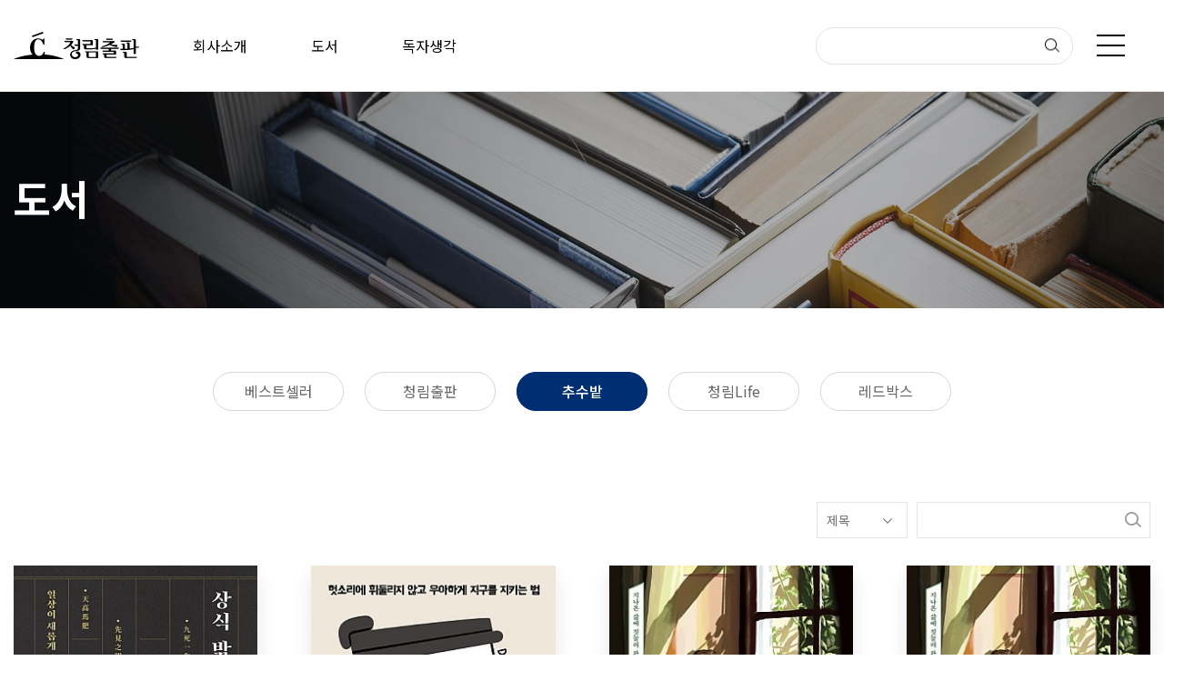

--- FILE ---
content_type: text/html; charset=utf-8
request_url: https://chungrim.com/bbs/board.php?bo_table=m02_01&sca=%EC%B6%94%EC%88%98%EB%B0%AD&page=8&page=4
body_size: 74116
content:
<!doctype html>
<html lang="ko">
<head>
<meta charset="utf-8">
<link rel="shortcut icon" href="http://fs220516.dothome.co.kr/data/apms/seo/favicon_20220705175534.ico" type="image/x-icon" />
<link rel="icon" href="http://fs220516.dothome.co.kr/data/apms/seo/favicon_20220705175534.ico" type="image/x-icon" />
<link rel="apple-touch-icon" href="http://fs220516.dothome.co.kr/data/apms/seo/favicon_20220705175534.ico" />
<meta http-equiv="imagetoolbar" content="no">
<meta http-equiv="X-UA-Compatible" content="IE=Edge">
<meta name="title" content="도서 4 페이지 > 청림출판" />
<meta name="publisher" content="청림출판" />
<meta name="author" content="청림출판" />
<meta name="robots" content="index,follow" />
<meta name="keywords" content="청림출판" />
<meta name="description" content="도서 4 페이지 > 청림출판" />
<meta name="twitter:card" content="summary_large_image" />
<meta property="og:title" content="도서 4 페이지 > 청림출판" />
<meta property="og:site_name" content="청림출판" />
<meta property="og:author" content="청림출판" />
<meta property="og:type" content="" />
<meta property="og:description" content="도서 4 페이지 > 청림출판" />
<meta property="og:url" content="https://chungrim.com/bbs/board.php?bo_table=m02_01&sca=%EC%B6%94%EC%88%98%EB%B0%AD&page=8&page=4" />
<link rel="canonical" href="https://chungrim.com/bbs/board.php?bo_table=m02_01&sca=%EC%B6%94%EC%88%98%EB%B0%AD&page=8&page=4" />
 
<link rel="shortcut icon" href="http://fs220516.dothome.co.kr/data/apms/seo/favicon_20220705175534.ico" />
<title>도서 4 페이지 > 청림출판</title>
<link rel="stylesheet" href="https://chungrim.com/css/default.css?ver=171013">
<link rel="stylesheet" href="https://chungrim.com/css/apms.css?ver=171013">

<link rel="stylesheet" href="https://chungrim.com/thema/Fivesense-basic/assets/bs3/css/bootstrap.min.css" type="text/css" class="thema-mode">
<link rel="stylesheet" href="https://chungrim.com/thema/Fivesense-basic/colorset/Basic-Box/colorset.css" type="text/css" class="thema-colorset">
<link rel="stylesheet" href="https://chungrim.com/css/solution.css" type="text/css" class="thema-colorset">
<link rel="stylesheet" href="https://chungrim.com/css/solution_sub.css" type="text/css" class="thema-colorset">
<link rel="stylesheet" href="https://chungrim.com/css/solution_etc.css" type="text/css" class="thema-colorset">
<link rel="stylesheet" href="https://chungrim.com/css/common.css" type="text/css" class="thema-colorset">
<link rel="stylesheet" href="https://chungrim.com/css/sub.css" type="text/css" class="thema-colorset">
<link rel="stylesheet" href="https://chungrim.com/skin/shop/basic/style.css?ver=171013">
<link rel="stylesheet" href="https://chungrim.com/skin/board/m02_01/style.css" >
<link rel="stylesheet" href="https://chungrim.com/skin/board/m02_01/list/gallery/list.css" >
<link rel="stylesheet" href="https://chungrim.com/thema/Fivesense-basic/widget/miso-sidebar/widget.css" >
<link rel="stylesheet" href="https://chungrim.com/skin/addon/cart-list/widget.css" >
<link rel="stylesheet" href="https://chungrim.com/css/font-awesome/css/font-awesome.min.css?ver=171013">
<link rel="stylesheet" href="https://chungrim.com/css/level/basic.css?ver=171013">
<!--[if lte IE 8]>
<script src="https://chungrim.com/js/html5.js"></script>
<![endif]-->
<script>
// 자바스크립트에서 사용하는 전역변수 선언
var g5_url       = "https://chungrim.com";
var g5_bbs_url   = "https://chungrim.com/bbs";
var g5_shop_url  = "https://chungrim.com/shop";
var g5_is_member = "";
var g5_is_admin  = "";
var g5_is_mobile = "";
var g5_bo_table  = "m02_01";
var g5_sca       = "추수밭";
var g5_pim       = "";
var g5_editor    = "smarteditor2";
var g5_responsive    = "1";
var g5_cookie_domain = "";
var g5_purl = "https://chungrim.com/bbs/board.php?bo_table=m02_01&sca=%EC%B6%94%EC%88%98%EB%B0%AD&page=8&page=4";
</script>
<script src="https://chungrim.com/js/jquery-1.11.3.min.js"></script>
<script src="https://chungrim.com/js/jquery-migrate-1.2.1.min.js"></script>
<script src="https://chungrim.com/lang/korean/lang.js?ver=171013"></script>
<script src="https://chungrim.com/js/common.js?ver=171013"></script>
<script src="https://chungrim.com/js/wrest.js?ver=171013"></script>
<script src="https://chungrim.com/js/apms.js?ver=171013"></script>

<!-- 2021-10-21 노토센스 폰트 수정본 -->
<link href="https://fonts.googleapis.com/css2?family=Noto+Sans+KR:wght@100;300;400;500;700;900&display=swap" rel="stylesheet">
<script src="https://chungrim.com/plugin/apms/js/jquery.mobile.swipe.min.js"></script>
</head>
<body class="responsive is-pc">
<style>
		.at-container {max-width:1200px;}
	.no-responsive .wrapper, .no-responsive .at-container-wide { min-width:1200px; }
	.no-responsive .boxed.wrapper, .no-responsive .at-container { width:1200px; }
	.at-menu .nav-height { height:44px; line-height:44px !important; }
	.pc-menu, .pc-menu .nav-full-back, .pc-menu .nav-full-height { height:44px; }
	.pc-menu .nav-top.nav-float .menu-a, .pc-menu .nav-mega .menu-a { padding:0px 25px; }
	.pc-menu .nav-top.nav-float .sub-1div::before { left: 25px; }
	.pc-menu .nav-full-first, .pc-menu .nav-full-last, .pc-menu .nav-full.on .sub-1div { height: 400px; }
	.pc-menu .nav-full.on, .pc-menu .nav-full.on .at-container { height:444px; }
	.pc-menu .subm-w { width:170px; }
	.pc-menu .nav-content, .pc-menu .nav-cw { width:170px; }
	.pc-menu .nav-content-height { height:400px; }
	.pc-menu .nav-content .sub-content { width:860px; left:170px; }
	@media all and (min-width:1200px) {
		.responsive .boxed.wrapper { max-width:1200px; }
	}
</style>

<div id="fs_topbanner">
</div><!-- #fs_topbanner -->


<script>
$(function() {
    $(".tp_reject").click(function() {
		var id = $(this).attr("data-id");
		var ck_name = "tp_"+id;
		var exp_time = parseInt(24);
		$("#"+ck_name).css("display", "none");
		set_cookie(ck_name, 1, exp_time, g5_cookie_domain);
    });
});
</script>
<div class="at-html">
	<div id="thema_wrapper" class="wrapper  ko">
		<header class="at-header active">
			<!-- Menu -->
			<nav class="at-menu">
				<!-- PC Menu -->
				<div class="pc-menu">
					


	<div class="nav-visible">
		<div class="container_fix">
			<div class="nav-top nav-both nav-slide">
				<div class="header_logo">
					<a href="https://chungrim.com">
						<img src="https://chungrim.com/img/logo.png" alt="청림출판 로고">
					</a>
				</div>
				<ul class="menu-ul">
											
																<li class="menu-li off">
							<a class="menu-a nav-height" href="https://chungrim.com/bbs/page.php?hid=m01_01">
								<span>회사소개</span>
							</a>
															<div class="sub-slide sub-1div grey">
									<ul class="sub-1dul">
																													<li class="sub-1dli off">
											<a href="https://chungrim.com/bbs/page.php?hid=m01_01" class="sub-1da">
																									회사소개				
																							</a>
											
											 
											
										</li>
																													<li class="sub-1dli off">
											<a href="https://chungrim.com/bbs/page.php?hid=m01_02" class="sub-1da">
																									회사연혁				
																							</a>
											
											 
											
										</li>
																													<li class="sub-1dli off">
											<a href="https://chungrim.com/bbs/page.php?hid=m01_03" class="sub-1da">
																									브랜드 소개				
																							</a>
											
											 
											
										</li>
																													<li class="sub-1dli off">
											<a href="https://chungrim.com/bbs/page.php?hid=m01_04" class="sub-1da">
																									오시는 길				
																							</a>
											
											 
											
										</li>
																		</ul>
								</div>
													</li>
											<li class="menu-li on">
							<a class="menu-a nav-height" href="https://chungrim.com/bbs/board.php?bo_table=m02_01">
								<span>도서</span>
							</a>
															<div class="sub-slide sub-1div grey">
									<ul class="sub-1dul">
																													<li class="sub-1dli on">
											<a href="https://chungrim.com/bbs/board.php?bo_table=m02_01" class="sub-1da sub-icon">
																									
																							</a>
											
																							<div class="sub-slide sub-2div menu_sub">
													<ul class="sub-2dul subm-w pull-left">					
																																						
																									
														<li class="sub-2dli off">
															<a href="https://chungrim.com/bbs/board.php?bo_table=m02_01&sca=%EB%B2%A0%EC%8A%A4%ED%8A%B8%EC%85%80%EB%9F%AC" class="sub-2da">
																베스트셀러																															</a>
														</li>
																																						
																									
														<li class="sub-2dli off">
															<a href="https://chungrim.com/bbs/board.php?bo_table=m02_01&sca=%EC%B2%AD%EB%A6%BC%EC%B6%9C%ED%8C%90" class="sub-2da">
																청림출판																															</a>
														</li>
																																						
																									
														<li class="sub-2dli on">
															<a href="https://chungrim.com/bbs/board.php?bo_table=m02_01&sca=%EC%B6%94%EC%88%98%EB%B0%AD" class="sub-2da">
																추수밭																															</a>
														</li>
																																						
																									
														<li class="sub-2dli off">
															<a href="https://chungrim.com/bbs/board.php?bo_table=m02_01&sca=%EC%B2%AD%EB%A6%BCLife" class="sub-2da">
																청림Life																															</a>
														</li>
																																						
																									
														<li class="sub-2dli off">
															<a href="https://chungrim.com/bbs/board.php?bo_table=m02_01&sca=%EB%A0%88%EB%93%9C%EB%B0%95%EC%8A%A4" class="sub-2da">
																레드박스																															</a>
														</li>
																										</ul>
																										<div class="clearfix"></div>
												</div>
											 
											
										</li>
																		</ul>
								</div>
													</li>
											<li class="menu-li off">
							<a class="menu-a nav-height" href="https://chungrim.com/bbs/page.php?hid=m03_01">
								<span>독자생각</span>
							</a>
															<div class="sub-slide sub-1div grey">
									<ul class="sub-1dul">
																													<li class="sub-1dli off">
											<a href="https://chungrim.com/bbs/page.php?hid=m03_01" class="sub-1da">
																									문의하기				
																							</a>
											
											 
											
										</li>
																													<li class="sub-1dli off">
											<a href="https://chungrim.com/bbs/board.php?bo_table=m03_02" class="sub-1da">
																									새소식/공지사항				
																							</a>
											
											 
											
										</li>
																													<li class="sub-1dli off">
											<a href="https://chungrim.com/bbs/board.php?bo_table=m03_03" class="sub-1da">
																									언론에 소개된 책				
																							</a>
											
											 
											
										</li>
																		</ul>
								</div>
													</li>
									
				</ul>
				<div class="header_search_menu">
					<div class="header_search">
						<form name="tsearch" method="get" onsubmit="return tsearch_submit(this);" role="form" class="form">
							<input type="hidden" name="url"	value="https://chungrim.com/bbs/search.php">
							<div class="header_search_input">
								<input type="text" name="stx" class="" value="">
								<button type="submit" class=""><img src="https://chungrim.com/img/header_search.png" alt="검색버튼 이미지"></button>
							</div>
						</form>
					</div>
					<div class="header_menu">
						<a class="all_menu_btn"><img src="https://chungrim.com/img/header_menu.png" alt="메뉴버튼 이미지"></a>
					</div>
				</div>
			</div><!-- .nav-top -->
		</div>	<!-- .nav-container -->
	</div><!-- .nav-visible -->
	<!-- 

<div class="all_menu_wrap">
	<div class="all_menu_head">
		<div class="all_logo">
			<img src="https://chungrim.com/img/logo_allmenu.png" alt="전체메뉴 로고">
		</div>
		<a class="all_close">
					</a>
	</div>
	<div class="all_menu_body">
		<div class="left_menu">
			<ul class="all_ul">
									<li class="all_li off">
						<a class="all_a" href="https://chungrim.com/bbs/page.php?hid=m01_01">
								회사소개						</a>
													<div class="all_sub_div">
								<ul class="all_sub_ul">
																	<li class="all_sub_li off">
										<a href="https://chungrim.com/bbs/page.php?hid=m01_01" class="all_sub_a ">
																							회사소개																					</a>

											
									</li>
																	<li class="all_sub_li off">
										<a href="https://chungrim.com/bbs/page.php?hid=m01_02" class="all_sub_a ">
																							회사연혁																					</a>

											
									</li>
																	<li class="all_sub_li off">
										<a href="https://chungrim.com/bbs/page.php?hid=m01_03" class="all_sub_a ">
																							브랜드 소개																					</a>

											
									</li>
																	<li class="all_sub_li off">
										<a href="https://chungrim.com/bbs/page.php?hid=m01_04" class="all_sub_a ">
																							오시는 길																					</a>

											
									</li>
																</ul>
							</div>
											</li>
									<li class="all_li on">
						<a class="all_a" href="https://chungrim.com/bbs/board.php?bo_table=m02_01">
								도서						</a>
													<div class="all_sub_div">
								<ul class="all_sub_ul">
																	<li class="all_sub_li on">
										<a href="https://chungrim.com/bbs/board.php?bo_table=m02_01" class="all_sub_a sub-icon sub-cate">
											
																					</a>

																							<div class="sub-slide sub-2div all_menu_sub">
													<ul class="sub-2dul subm-w pull-left">
																											
														
														<li class="sub-2dli off">
															<a href="https://chungrim.com/bbs/board.php?bo_table=m02_01&sca=%EB%B2%A0%EC%8A%A4%ED%8A%B8%EC%85%80%EB%9F%AC" class="sub-2da">
																베스트셀러																															</a>
														</li>
																											
														
														<li class="sub-2dli off">
															<a href="https://chungrim.com/bbs/board.php?bo_table=m02_01&sca=%EC%B2%AD%EB%A6%BC%EC%B6%9C%ED%8C%90" class="sub-2da">
																청림출판																															</a>
														</li>
																											
														
														<li class="sub-2dli on">
															<a href="https://chungrim.com/bbs/board.php?bo_table=m02_01&sca=%EC%B6%94%EC%88%98%EB%B0%AD" class="sub-2da">
																추수밭																															</a>
														</li>
																											
														
														<li class="sub-2dli off">
															<a href="https://chungrim.com/bbs/board.php?bo_table=m02_01&sca=%EC%B2%AD%EB%A6%BCLife" class="sub-2da">
																청림Life																															</a>
														</li>
																											
														
														<li class="sub-2dli off">
															<a href="https://chungrim.com/bbs/board.php?bo_table=m02_01&sca=%EB%A0%88%EB%93%9C%EB%B0%95%EC%8A%A4" class="sub-2da">
																레드박스																															</a>
														</li>
																										</ul>
																										<div class="clearfix"></div>
												</div>
											
									</li>
																</ul>
							</div>
											</li>
									<li class="all_li off">
						<a class="all_a" href="https://chungrim.com/bbs/page.php?hid=m03_01">
								독자생각						</a>
													<div class="all_sub_div">
								<ul class="all_sub_ul">
																	<li class="all_sub_li off">
										<a href="https://chungrim.com/bbs/page.php?hid=m03_01" class="all_sub_a ">
																							문의하기																					</a>

											
									</li>
																	<li class="all_sub_li off">
										<a href="https://chungrim.com/bbs/board.php?bo_table=m03_02" class="all_sub_a ">
																							새소식/공지사항																					</a>

											
									</li>
																	<li class="all_sub_li off">
										<a href="https://chungrim.com/bbs/board.php?bo_table=m03_03" class="all_sub_a ">
																							언론에 소개된 책																					</a>

											
									</li>
																</ul>
							</div>
											</li>
							</ul>
		</div>
		<div class="right_info">
			<div class="top_content">
				<h5>CONTACT</h5>
				<div class="text">
					<div class="textcommon text01">
						<div class="left_text">주소</div>
						<div class="right_text">서울시 성동구 아차산로 17길 49, 1010호(생각공장 데시앙플렉스)</div>
					</div>
					<div class="textcommon text02">
						<div class="left_text">TEL</div>
						<div class="right_text">02-546-4341</div>
					</div>
				</div>
			</div>
			<div class="bot_content">
				<h5>SNS</h5>
				<ul>
					<li><a href="https://blog.naver.com/chungrimpub" target="_blank"><img src="https://chungrim.com/img/allmenu_sns01.png" alt="블로그 아이콘"></a></li>
					<li><a href="https://post.naver.com/my.naver?memberNo=1464463" target="_blank"><img src="https://chungrim.com/img/allmenu_sns02.png" alt="네이버 포스트 아이콘"></a></li>
					<li><a href="https://www.instagram.com/chungrimbooks/" target="_blank"><img src="https://chungrim.com/img/allmenu_sns03.png" alt="인스타그램 아이콘"></a></li>
					<li><a href="https://www.facebook.com/chungrimpub" target="_blank"><img src="https://chungrim.com/img/allmenu_sns04.png" alt="페이스북 아이콘"></a></li>
				</ul>
			</div>
		</div>
	</div>
</div> -->
	
					<div class="clearfix"></div>
					<div class="nav-back"></div>
				</div><!-- .pc-menu -->
			</nav><!-- .at-menu -->

			<div class="m_header display_mobile not_index hidden-md hidden-lg">
								<div class="container_fix">
					<div class="search_box">
						<button type="submit" class="m_search_drop">
							<span></span>
						</button>
					</div>
					<a href="https://chungrim.com" class="center_logo" rel="nosublink">
						<img src="https://chungrim.com/img/m-header-logo.png" alt="로고" />
					</a>
										<a class="right_menu" href="javascript:;" rel="nosublink">
						<span></span>
					</a>
				</div>
			</div>
		</header>

		<div class="at-wrapper">
			<!-- Menu -->
			<nav class="at-menu">
				<!-- PC Menu -->
								<!-- Mobile Menu -->
							</nav><!-- .at-menu -->

			<div class="clearfix"></div>
										
<!-- 상단 탑배너 이미지 -->
<div class="top_banner">
	<!-- 회사소개 -->
				<div class="container_wide ">
				<div class="container_img">
					<img class="hidden-xs hidden-sm" src="https://chungrim.com/img/m02_banner.jpg" alt="탑배너 이미지">
					<img class="hidden-md hidden-lg" src="https://chungrim.com/img/mm02_banner.jpg" alt="탑배너 이미지">
				</div>
				<div class="top_banner_text container_fix2">
					<h1>도서</h1>
									</div>
			</div>
	<!-- 독자생각 -->
	</div>

<!-- 소메뉴 -->
	<div class="sub_menu_box"  hidden>
		<div class="container_fix">
			<div class="hidden-xs hidden-sm">
				<ul class="cate_ul">
											<li class="cate_li on">
							<a href="https://chungrim.com/bbs/board.php?bo_table=m02_01" class="sub-1da ellipsis  sub-icon">
								도서							</a>
						</li>
														</ul>
			</div>

			<div class="m_sub_menu hidden-md hidden-lg">
				<div class="dropdown">
					<a id="categoryLabel" data-target="#" href="#" data-toggle="dropdown" aria-haspopup="true" aria-expanded="false" class="btn btn-block btn_drop">
						<?php echo $page_name;?>						도서						<span></span>
					</a>
					<ul class="dropdown-menu" role="menu" aria-labelledby="categoryLabel">
											<li class="dropdown_li on">
							<a href="https://chungrim.com/bbs/board.php?bo_table=m02_01" class="sub-1da sub-icon">
								도서							</a>
						</li>
										</ul>
				</div>
			</div>
		</div>
	</div>

<!-- 서브 텍스트 -->
<div class="sub_text  ">
	<div class="container_fix">
		<h1>
			
					</h1>

			</div>

	<div class="container_fix">
			</div>
</div>
						
<style>
   .wing-wrap { position:relative; overflow:visible !important;}
   /* .wing-wrap img { display:block; width:100%; margin-bottom:15px;} */
   .wing-left { position:absolute; width:160px; left:-170px; top:0px; }

   .boxed .wing-left { left:-180px; }
   .boxed .wing-right { right:-180px; }
   .h6{color:#0055a5; font-weight:bold; font-size:13px;}
</style>

<!-- 오늘 본 상품 시작 { -->
<div class="container_fix wing-wrap hidden">
	<div class="wing-left hidden">
		<a href="#배너이동주소">
			<img src="https://chungrim.com/thema/Fivesense-basic/assets/img/banner-sero.jpg">
		</a>
	</div>
	<div class="wing-right visible-lg fix_wing_box" style="z-index:5;">
		<aside id="stv" >
			<div id="stv_list" style="text-align:center;">
				<h5 class="wing_title">최근 본 상품</h5>
				
					<p class="li_empty">없음</p>

									<a class="cart_icon" href="https://chungrim.com/shop/cart.php">
					<img src="https://chungrim.com/img/cart_icon.png" alt="" />
					<span>장바구니</span>
				</a>
			</div>
		</aside>
		<a class="topbtn">TOP</a>
	</div>
</div>
<!-- } 오늘 본 상품 끝 -->


			<div class="at-body">
									<div class="container_fix">
											<div class="">
									


<div class="category_modify hidden-xs hidden-sm m02_01">
	<ul class="category_modify_ul">
		<!-- <li>
			<a href="./board.php?bo_table=m02_01">
				전체			</a>
		</li> -->
					<!-- 베스트셀러 및 신간 카테고리만 색상 다름 = specific -->
			<li								>
				<a href="./board.php?bo_table=m02_01&amp;sca=%EB%B2%A0%EC%8A%A4%ED%8A%B8%EC%85%80%EB%9F%AC">
					베스트셀러				</a>
			</li>
					<!-- 베스트셀러 및 신간 카테고리만 색상 다름 = specific -->
			<li								>
				<a href="./board.php?bo_table=m02_01&amp;sca=%EC%B2%AD%EB%A6%BC%EC%B6%9C%ED%8C%90">
					청림출판				</a>
			</li>
					<!-- 베스트셀러 및 신간 카테고리만 색상 다름 = specific -->
			<li class="active"								>
				<a href="./board.php?bo_table=m02_01&amp;sca=%EC%B6%94%EC%88%98%EB%B0%AD">
					추수밭				</a>
			</li>
					<!-- 베스트셀러 및 신간 카테고리만 색상 다름 = specific -->
			<li								>
				<a href="./board.php?bo_table=m02_01&amp;sca=%EC%B2%AD%EB%A6%BCLife">
					청림Life				</a>
			</li>
					<!-- 베스트셀러 및 신간 카테고리만 색상 다름 = specific -->
			<li								>
				<a href="./board.php?bo_table=m02_01&amp;sca=%EB%A0%88%EB%93%9C%EB%B0%95%EC%8A%A4">
					레드박스				</a>
			</li>
			</ul>
</div>



<aside class="list-category m02_01 hidden-md hidden-lg">
	<div class="tabs div-tab trans-top hidden-xs">
		<ul class="nav nav-tabs">
			<li>
				<a href="./board.php?bo_table=m02_01">
					전체				</a>
			</li>
							<li>
					<a href="./board.php?bo_table=m02_01&amp;sca=%EB%B2%A0%EC%8A%A4%ED%8A%B8%EC%85%80%EB%9F%AC">
						베스트셀러					</a>
				</li>
							<li>
					<a href="./board.php?bo_table=m02_01&amp;sca=%EC%B2%AD%EB%A6%BC%EC%B6%9C%ED%8C%90">
						청림출판					</a>
				</li>
							<li class="active">
					<a href="./board.php?bo_table=m02_01&amp;sca=%EC%B6%94%EC%88%98%EB%B0%AD">
						추수밭(137)					</a>
				</li>
							<li>
					<a href="./board.php?bo_table=m02_01&amp;sca=%EC%B2%AD%EB%A6%BCLife">
						청림Life					</a>
				</li>
							<li>
					<a href="./board.php?bo_table=m02_01&amp;sca=%EB%A0%88%EB%93%9C%EB%B0%95%EC%8A%A4">
						레드박스					</a>
				</li>
					</ul>
	</div>
	<div class="dropdown visible-xs">
		<a id="categoryLabel" data-target="#" href="#" data-toggle="dropdown" aria-haspopup="true" aria-expanded="false" class="btn btn-block btn-color">
			추수밭		</a>
		<ul class="dropdown-menu" role="menu" aria-labelledby="categoryLabel">
										<li>
					<a href="./board.php?bo_table=m02_01&amp;sca=%EB%B2%A0%EC%8A%A4%ED%8A%B8%EC%85%80%EB%9F%AC">베스트셀러</a>
				</li>
							<li>
					<a href="./board.php?bo_table=m02_01&amp;sca=%EC%B2%AD%EB%A6%BC%EC%B6%9C%ED%8C%90">청림출판</a>
				</li>
							<li class="selected">
					<a href="./board.php?bo_table=m02_01&amp;sca=%EC%B6%94%EC%88%98%EB%B0%AD">추수밭</a>
				</li>
							<li>
					<a href="./board.php?bo_table=m02_01&amp;sca=%EC%B2%AD%EB%A6%BCLife">청림Life</a>
				</li>
							<li>
					<a href="./board.php?bo_table=m02_01&amp;sca=%EB%A0%88%EB%93%9C%EB%B0%95%EC%8A%A4">레드박스</a>
				</li>
					</ul>
	</div>
</aside>

<section class="board-list board_style notice_style m02_01 subcommon">
			<div class="list-tsearch">
			<form name="fhsearch" method="get" role="form" class="form">
				<input type="hidden" name="bo_table" value="m02_01">
				<input type="hidden" name="sca" value="추수밭">
				<div class="row row-15">
					<div class="m02_01_left m_left_common">
						<div class="form-group">
							<label for="sfl" class="sound_only">검색조건</label>
							<select name="sfl" id="sfl" class="form-control input-sm">
								<option value="wr_subject">제목</option>
								<option value="wr_content">내용</option>
								<option value="wr_subject||wr_content">제목+내용</option>
															</select>
						</div>
					</div>
					<div class="m02_01_right m_right_common">
						<div class="form-group">
							<label for="stx" class="sound_only">검색어</label>
							<input type="text" name="stx" value="" id="stx" class="form-control input-sm" maxlength="20" placeholder="">
							<button type="submit" class="btn btn-color btn-sm btn-block">
								<img class="hidden-xs hidden-sm" src="https://chungrim.com/img/sub_search.png" alt="검색">
								<span class="hidden-md hidden-lg"></span>
							</button>
						</div>
					</div>
									</div>
			</form>
		</div>
	
	<div class="list-wrap">
		<form name="fboardlist" id="fboardlist" action="https://chungrim.com/bbs/board_list_update.php" onsubmit="return fboardlist_submit(this);" method="post" role="form" class="form">
			<input type="hidden" name="bo_table" value="m02_01">
			<input type="hidden" name="sfl" value="">
			<input type="hidden" name="stx" value="">
			<input type="hidden" name="spt" value="-725">
			<input type="hidden" name="sca" value="추수밭">
			<input type="hidden" name="sst" value="wr_num, wr_reply">
			<input type="hidden" name="sod" value="">
			<input type="hidden" name="page" value="4">
			<input type="hidden" name="sw" value="">
			<style>
	.gallery_container .list-wrap { margin-right:-59px; margin-bottom:-50px; }
	.gallery_container .list-row { float:left; width:33.3%; }
	.gallery_container .list-item { margin-right:59px; margin-bottom:50px; }
	.gallery_container.list-container { overflow:hidden; margin-right:-59px; margin-bottom:15px; }

			@media (max-width:1199px) { 
			.responsive .gallery_container .list-wrap { margin-right:-59px; margin-bottom:-50px; }
			.responsive .gallery_container .list-row { width:33.33%; } 
			.responsive .gallery_container .list-item { margin-right:59px; margin-bottom:50px; }
		}
		@media (max-width:991px) { 
			.responsive .gallery_container .list-wrap { margin-right:-59px; margin-bottom:-50px; }
			.responsive .gallery_container .list-row { width:50%; } 
			.responsive .gallery_container .list-item { margin-right:59px; margin-bottom:50px; }
		}
		@media (max-width:767px) { 
			.responsive .gallery_container .list-wrap { margin-right:-59px; margin-bottom:-50px; }
			.responsive .gallery_container .list-row { width:50%; } 
			.responsive .gallery_container .list-item { margin-right:59px; margin-bottom:50px; }
		}
		@media (max-width:480px) { 
			.responsive .gallery_container .list-wrap { margin-right:-59px; margin-bottom:-50px; }
			.responsive .gallery_container .list-row { width:50%; } 
			.responsive .gallery_container .list-item { margin-right:59px; margin-bottom:50px; }
		}
	
	</style>


<div class="list-container gallery_container m02_01">
		
	<div class="list-row">
		<div class="list-item">
							<div class="imgframe">
					<div class="img-wrap" style="padding-bottom:145.82%;">
						<div class="img-item">
																																				<a href="https://chungrim.com/bbs/board.php?bo_table=m02_01&amp;wr_id=649&amp;sca=%EC%B6%94%EC%88%98%EB%B0%AD&amp;page=4">
															<img src="https://chungrim.com/data/file/m02_01/thumb-31421477_xRMI5CP9_d85220c6dffd168f2c0fe1f17c90d8615fed4260_275x401.jpg" alt="-book">

								<div class="book_bg" onclick="location.href='https://chungrim.com/bbs/board.php?bo_table=m02_01&amp;wr_id=649&amp;sca=%EC%B6%94%EC%88%98%EB%B0%AD&amp;page=4'">
									<p>more <span></span></p>
								</div>
							</a>
						</div>
					</div>
									</div>
									<div class="fix_gallery_content">
				<h5 class="gallery_title">상식 밖의 고사성어</h5>	
				<p class="gallery_p">채미현</p>
			</div>
			<h2 class="hidden">
				<a href="https://chungrim.com/bbs/board.php?bo_table=m02_01&amp;wr_id=649&amp;sca=%EC%B6%94%EC%88%98%EB%B0%AD&amp;page=4">
											상식 밖의 고사성어									</a>
			</h2>
			<div class="hidden list-details text-muted">
				<span class="pull-left">
					<span class="sv_member">최고관리자</span>				</span>
				<span class="pull-right">
					<i class="fa fa-comment"></i>
					0					&nbsp;&nbsp;
					<i class="fa fa-eye"></i>
					7,184									</span>
				<div class="clearfix"></div>
			</div>
		</div>
	</div>
	
	<div class="list-row">
		<div class="list-item">
							<div class="imgframe">
					<div class="img-wrap" style="padding-bottom:145.82%;">
						<div class="img-item">
																																				<a href="https://chungrim.com/bbs/board.php?bo_table=m02_01&amp;wr_id=646&amp;sca=%EC%B6%94%EC%88%98%EB%B0%AD&amp;page=4">
															<img src="https://chungrim.com/data/file/m02_01/thumb-31421477_DgPVa6h0_eb44c17727ac8bc6b17dbb0803807af5c9a78d55_275x401.jpg" alt="-book">

								<div class="book_bg" onclick="location.href='https://chungrim.com/bbs/board.php?bo_table=m02_01&amp;wr_id=646&amp;sca=%EC%B6%94%EC%88%98%EB%B0%AD&amp;page=4'">
									<p>more <span></span></p>
								</div>
							</a>
						</div>
					</div>
									</div>
									<div class="fix_gallery_content">
				<h5 class="gallery_title">텀블러로 지구를 구한다는 농담</h5>	
				<p class="gallery_p">알렉산더 폰 쇤부르크</p>
			</div>
			<h2 class="hidden">
				<a href="https://chungrim.com/bbs/board.php?bo_table=m02_01&amp;wr_id=646&amp;sca=%EC%B6%94%EC%88%98%EB%B0%AD&amp;page=4">
											텀블러로 지구를 구한다는 농담									</a>
			</h2>
			<div class="hidden list-details text-muted">
				<span class="pull-left">
					<span class="sv_member">최고관리자</span>				</span>
				<span class="pull-right">
					<i class="fa fa-comment"></i>
					0					&nbsp;&nbsp;
					<i class="fa fa-eye"></i>
					7,155									</span>
				<div class="clearfix"></div>
			</div>
		</div>
	</div>
	
	<div class="list-row">
		<div class="list-item">
							<div class="imgframe">
					<div class="img-wrap" style="padding-bottom:145.82%;">
						<div class="img-item">
																																				<a href="https://chungrim.com/bbs/board.php?bo_table=m02_01&amp;wr_id=643&amp;sca=%EC%B6%94%EC%88%98%EB%B0%AD&amp;page=4">
															<img src="https://chungrim.com/data/file/m02_01/thumb-31421477_Y4oiWmnE_fbb6742aa2b1cdce3af606ee8750d37390a47cc7_275x401.jpg" alt="-book">

								<div class="book_bg" onclick="location.href='https://chungrim.com/bbs/board.php?bo_table=m02_01&amp;wr_id=643&amp;sca=%EC%B6%94%EC%88%98%EB%B0%AD&amp;page=4'">
									<p>more <span></span></p>
								</div>
							</a>
						</div>
					</div>
									</div>
									<div class="fix_gallery_content">
				<h5 class="gallery_title">오늘부터 나를 위해 울기로 했다</h5>	
				<p class="gallery_p">박성만</p>
			</div>
			<h2 class="hidden">
				<a href="https://chungrim.com/bbs/board.php?bo_table=m02_01&amp;wr_id=643&amp;sca=%EC%B6%94%EC%88%98%EB%B0%AD&amp;page=4">
											오늘부터 나를 위해 울기로 했다									</a>
			</h2>
			<div class="hidden list-details text-muted">
				<span class="pull-left">
					<span class="sv_member">최고관리자</span>				</span>
				<span class="pull-right">
					<i class="fa fa-comment"></i>
					0					&nbsp;&nbsp;
					<i class="fa fa-eye"></i>
					7,423									</span>
				<div class="clearfix"></div>
			</div>
		</div>
	</div>
	
	<div class="list-row">
		<div class="list-item">
							<div class="imgframe">
					<div class="img-wrap" style="padding-bottom:145.82%;">
						<div class="img-item">
																																				<a href="https://chungrim.com/bbs/board.php?bo_table=m02_01&amp;wr_id=642&amp;sca=%EC%B6%94%EC%88%98%EB%B0%AD&amp;page=4">
															<img src="https://chungrim.com/data/file/m02_01/thumb-31421477_LbelpxG9_e79295a015a496eff2ec3216ba791b0524df4ba6_275x401.jpg" alt="-book">

								<div class="book_bg" onclick="location.href='https://chungrim.com/bbs/board.php?bo_table=m02_01&amp;wr_id=642&amp;sca=%EC%B6%94%EC%88%98%EB%B0%AD&amp;page=4'">
									<p>more <span></span></p>
								</div>
							</a>
						</div>
					</div>
									</div>
									<div class="fix_gallery_content">
				<h5 class="gallery_title">오늘부터 나를 위해 울기로 했다</h5>	
				<p class="gallery_p">박성만</p>
			</div>
			<h2 class="hidden">
				<a href="https://chungrim.com/bbs/board.php?bo_table=m02_01&amp;wr_id=642&amp;sca=%EC%B6%94%EC%88%98%EB%B0%AD&amp;page=4">
											오늘부터 나를 위해 울기로 했다									</a>
			</h2>
			<div class="hidden list-details text-muted">
				<span class="pull-left">
					<span class="sv_member">최고관리자</span>				</span>
				<span class="pull-right">
					<i class="fa fa-comment"></i>
					0					&nbsp;&nbsp;
					<i class="fa fa-eye"></i>
					7,144									</span>
				<div class="clearfix"></div>
			</div>
		</div>
	</div>
	
	<div class="list-row">
		<div class="list-item">
							<div class="imgframe">
					<div class="img-wrap" style="padding-bottom:145.82%;">
						<div class="img-item">
																																				<a href="https://chungrim.com/bbs/board.php?bo_table=m02_01&amp;wr_id=641&amp;sca=%EC%B6%94%EC%88%98%EB%B0%AD&amp;page=4">
															<img src="https://chungrim.com/data/file/m02_01/thumb-31421477_o3QBApmE_5c3ab3369d42228114c2c169eeb8bde59ccdfba3_275x401.jpg" alt="-book">

								<div class="book_bg" onclick="location.href='https://chungrim.com/bbs/board.php?bo_table=m02_01&amp;wr_id=641&amp;sca=%EC%B6%94%EC%88%98%EB%B0%AD&amp;page=4'">
									<p>more <span></span></p>
								</div>
							</a>
						</div>
					</div>
									</div>
									<div class="fix_gallery_content">
				<h5 class="gallery_title">1%를 보는 눈</h5>	
				<p class="gallery_p">크리스 존스</p>
			</div>
			<h2 class="hidden">
				<a href="https://chungrim.com/bbs/board.php?bo_table=m02_01&amp;wr_id=641&amp;sca=%EC%B6%94%EC%88%98%EB%B0%AD&amp;page=4">
											1%를 보는 눈									</a>
			</h2>
			<div class="hidden list-details text-muted">
				<span class="pull-left">
					<span class="sv_member">최고관리자</span>				</span>
				<span class="pull-right">
					<i class="fa fa-comment"></i>
					0					&nbsp;&nbsp;
					<i class="fa fa-eye"></i>
					7,365									</span>
				<div class="clearfix"></div>
			</div>
		</div>
	</div>
	
	<div class="list-row">
		<div class="list-item">
							<div class="imgframe">
					<div class="img-wrap" style="padding-bottom:145.82%;">
						<div class="img-item">
																																				<a href="https://chungrim.com/bbs/board.php?bo_table=m02_01&amp;wr_id=633&amp;sca=%EC%B6%94%EC%88%98%EB%B0%AD&amp;page=4">
															<img src="https://chungrim.com/data/file/m02_01/thumb-31421477_nYA0XCTo_821b6f2e8b6ad7c97ac97a1d6de9cfdf016aee07_275x401.jpg" alt="-book">

								<div class="book_bg" onclick="location.href='https://chungrim.com/bbs/board.php?bo_table=m02_01&amp;wr_id=633&amp;sca=%EC%B6%94%EC%88%98%EB%B0%AD&amp;page=4'">
									<p>more <span></span></p>
								</div>
							</a>
						</div>
					</div>
									</div>
									<div class="fix_gallery_content">
				<h5 class="gallery_title">나의 내일은 긍정으로 시작한다</h5>	
				<p class="gallery_p">야나 카프리, 차란 디아즈</p>
			</div>
			<h2 class="hidden">
				<a href="https://chungrim.com/bbs/board.php?bo_table=m02_01&amp;wr_id=633&amp;sca=%EC%B6%94%EC%88%98%EB%B0%AD&amp;page=4">
											나의 내일은 긍정으로 시작한다									</a>
			</h2>
			<div class="hidden list-details text-muted">
				<span class="pull-left">
					<span class="sv_member">최고관리자</span>				</span>
				<span class="pull-right">
					<i class="fa fa-comment"></i>
					0					&nbsp;&nbsp;
					<i class="fa fa-eye"></i>
					7,449									</span>
				<div class="clearfix"></div>
			</div>
		</div>
	</div>
	
	<div class="list-row">
		<div class="list-item">
							<div class="imgframe">
					<div class="img-wrap" style="padding-bottom:145.82%;">
						<div class="img-item">
																																				<a href="https://chungrim.com/bbs/board.php?bo_table=m02_01&amp;wr_id=632&amp;sca=%EC%B6%94%EC%88%98%EB%B0%AD&amp;page=4">
															<img src="https://chungrim.com/data/file/m02_01/thumb-31421477_hKHWvjyq_6b2c656af5f7b907ab2354845dae47acf4c344cc_275x401.jpg" alt="-book">

								<div class="book_bg" onclick="location.href='https://chungrim.com/bbs/board.php?bo_table=m02_01&amp;wr_id=632&amp;sca=%EC%B6%94%EC%88%98%EB%B0%AD&amp;page=4'">
									<p>more <span></span></p>
								</div>
							</a>
						</div>
					</div>
									</div>
									<div class="fix_gallery_content">
				<h5 class="gallery_title">아무 일도 하지 말라</h5>	
				<p class="gallery_p">이오갑</p>
			</div>
			<h2 class="hidden">
				<a href="https://chungrim.com/bbs/board.php?bo_table=m02_01&amp;wr_id=632&amp;sca=%EC%B6%94%EC%88%98%EB%B0%AD&amp;page=4">
											아무 일도 하지 말라									</a>
			</h2>
			<div class="hidden list-details text-muted">
				<span class="pull-left">
					<span class="sv_member">최고관리자</span>				</span>
				<span class="pull-right">
					<i class="fa fa-comment"></i>
					0					&nbsp;&nbsp;
					<i class="fa fa-eye"></i>
					7,301									</span>
				<div class="clearfix"></div>
			</div>
		</div>
	</div>
	
	<div class="list-row">
		<div class="list-item">
							<div class="imgframe">
					<div class="img-wrap" style="padding-bottom:145.82%;">
						<div class="img-item">
																																				<a href="https://chungrim.com/bbs/board.php?bo_table=m02_01&amp;wr_id=627&amp;sca=%EC%B6%94%EC%88%98%EB%B0%AD&amp;page=4">
															<img src="https://chungrim.com/data/file/m02_01/thumb-31421477_tA9Cashu_fe2e1da937ad1e6d0b79ea267bc032de310bbdd7_275x401.jpg" alt="-book">

								<div class="book_bg" onclick="location.href='https://chungrim.com/bbs/board.php?bo_table=m02_01&amp;wr_id=627&amp;sca=%EC%B6%94%EC%88%98%EB%B0%AD&amp;page=4'">
									<p>more <span></span></p>
								</div>
							</a>
						</div>
					</div>
									</div>
									<div class="fix_gallery_content">
				<h5 class="gallery_title">내 마음도 모른 채 어른이 되었다</h5>	
				<p class="gallery_p">로베르토 리마 네토</p>
			</div>
			<h2 class="hidden">
				<a href="https://chungrim.com/bbs/board.php?bo_table=m02_01&amp;wr_id=627&amp;sca=%EC%B6%94%EC%88%98%EB%B0%AD&amp;page=4">
											내 마음도 모른 채 어른이 되었다									</a>
			</h2>
			<div class="hidden list-details text-muted">
				<span class="pull-left">
					<span class="sv_member">최고관리자</span>				</span>
				<span class="pull-right">
					<i class="fa fa-comment"></i>
					0					&nbsp;&nbsp;
					<i class="fa fa-eye"></i>
					8,194									</span>
				<div class="clearfix"></div>
			</div>
		</div>
	</div>
</div>
<div class="clearfix"></div>


<script type="text/javascript">
	$(function(){
		$(window).resize(function (){
			var windowWidth = $(window).width() + getScrollBarWidth();

			var gap = "0n+0";
							if ( windowWidth > 0 && windowWidth <= 480){
					gap = "2n+0";
				} else if ( windowWidth > 480 && windowWidth <= 767){
					gap = "2n+0";
				} else if ( windowWidth > 767 && windowWidth <= 991){
					gap = "2n+0";
				} else if ( windowWidth > 991 && windowWidth <= 1199){
					gap = "3n+0";			
				}
						
			$(".gallery_container").find(".clearfix").remove();
			$(".gallery_container").find(".list-row:nth-child("+gap+")").after('<div class="clearfix"></div>');
		})
	});
</script>


			<div class="list-btn">
				<div class="form-group pull-right">
					<div class="btn-group dropup" role="group">
						<ul class="dropdown-menu sort-drop" role="menu" aria-labelledby="sortLabel">
							<li>
								<a href="./board.php?bo_table=m02_01&amp;sca=%EC%B6%94%EC%88%98%EB%B0%AD">
									<i class="fa fa-power-off"></i> 초기화
								</a>
							</li>
							<li>
								<a href="/bbs/board.php?bo_table=m02_01&amp;sop=and&amp;sca=%EC%B6%94%EC%88%98%EB%B0%AD&amp;sst=wr_datetime&amp;sod=desc&amp;sfl=&amp;stx=&amp;sca=추수밭&amp;page=4">									<i class="fa fa-clock-o"></i> 날짜순
								</a>
							</li>
							<li>
								<a href="/bbs/board.php?bo_table=m02_01&amp;sop=and&amp;sca=%EC%B6%94%EC%88%98%EB%B0%AD&amp;sst=wr_hit&amp;sod=desc&amp;sfl=&amp;stx=&amp;sca=추수밭&amp;page=4">									<i class="fa fa-eye"></i> 조회순
								</a>
							</li>
																																																									<li>
									<a href="/bbs/board.php?bo_table=m02_01&amp;sop=and&amp;sca=%EC%B6%94%EC%88%98%EB%B0%AD&amp;sst=as_update&amp;sod=desc&amp;sfl=&amp;stx=&amp;sca=추수밭&amp;page=4">										<i class="fa fa-history"></i> 업데이트순
									</a>
								</li>
																				</ul>
						
												

											</div>
				</div>
								<div class="clearfix"></div>
			</div>

			<div class="list-page text-center">
				<ul class="pagination pagination-sm pagination_common">
										<li><a href="https://chungrim.com/bbs/board.php?bo_table=m02_01&amp;sca=%EC%B6%94%EC%88%98%EB%B0%AD&amp;page=4&amp;page=1"><i class="fa fa-angle-double-left"></i></a></li><li class="disabled"><a><i class="fa fa-angle-left"></i></a></li><li><a href="https://chungrim.com/bbs/board.php?bo_table=m02_01&amp;sca=%EC%B6%94%EC%88%98%EB%B0%AD&amp;page=4&amp;page=1">1</a></li><li><a href="https://chungrim.com/bbs/board.php?bo_table=m02_01&amp;sca=%EC%B6%94%EC%88%98%EB%B0%AD&amp;page=4&amp;page=2">2</a></li><li><a href="https://chungrim.com/bbs/board.php?bo_table=m02_01&amp;sca=%EC%B6%94%EC%88%98%EB%B0%AD&amp;page=4&amp;page=3">3</a></li><li class="active"><a>4</a></li><li><a href="https://chungrim.com/bbs/board.php?bo_table=m02_01&amp;sca=%EC%B6%94%EC%88%98%EB%B0%AD&amp;page=4&amp;page=5">5</a></li><li><a href="https://chungrim.com/bbs/board.php?bo_table=m02_01&amp;sca=%EC%B6%94%EC%88%98%EB%B0%AD&amp;page=4&amp;page=6">6</a></li><li><a href="https://chungrim.com/bbs/board.php?bo_table=m02_01&amp;sca=%EC%B6%94%EC%88%98%EB%B0%AD&amp;page=4&amp;page=7">7</a></li><li><a href="https://chungrim.com/bbs/board.php?bo_table=m02_01&amp;sca=%EC%B6%94%EC%88%98%EB%B0%AD&amp;page=4&amp;page=8">8</a></li><li><a href="https://chungrim.com/bbs/board.php?bo_table=m02_01&amp;sca=%EC%B6%94%EC%88%98%EB%B0%AD&amp;page=4&amp;page=9">9</a></li><li><a href="https://chungrim.com/bbs/board.php?bo_table=m02_01&amp;sca=%EC%B6%94%EC%88%98%EB%B0%AD&amp;page=4&amp;page=10">10</a></li><li><a href="https://chungrim.com/bbs/board.php?bo_table=m02_01&amp;sca=%EC%B6%94%EC%88%98%EB%B0%AD&amp;page=4&amp;page=11"><i class="fa fa-angle-right"></i></a></li><li><a href="https://chungrim.com/bbs/board.php?bo_table=m02_01&amp;sca=%EC%B6%94%EC%88%98%EB%B0%AD&amp;page=4&amp;page=18"><i class="fa fa-angle-double-right"></i></a></li>									</ul>
			</div>

			<div class="clearfix"></div>
			
		</form>

		<div class="modal fade" id="searchModal" tabindex="-1" role="dialog" aria-labelledby="myModalLabel" aria-hidden="true">
			<div class="modal-dialog modal-sm">
				<div class="modal-content">
					<div class="modal-body">
						<div class="text-center">
							<h4 id="myModalLabel"><i class="fa fa-search fa-lg"></i> Search</h4>
						</div>
						<form name="fsearch" method="get" role="form" class="form" style="margin-top:20px;">
							<input type="hidden" name="bo_table" value="m02_01">
							<input type="hidden" name="sca" value="추수밭">
							<div class="row row-15">
								<div class="col-xs-6 col-15">
									<div class="form-group">
										<label for="sfl" class="sound_only">검색대상</label>
										<select name="sfl" id="sfl" class="form-control input-sm">
											<option value="wr_subject">제목</option>
											<option value="wr_content">내용</option>
											<option value="wr_subject||wr_content">제목+내용</option>
											<option value="mb_id,1">회원아이디</option>
											<option value="mb_id,0">회원아이디(코)</option>
											<option value="wr_name,1">글쓴이</option>
											<option value="wr_name,0">글쓴이(코)</option>
										</select>
									</div>
								</div>
								<div class="col-xs-6 col-15">
									<div class="form-group">
										<select name="sop" id="sop" class="form-control input-sm">
											<option value="or">또는</option>
											<option value="and" selected="selected">그리고</option>
										</select>
									</div>
								</div>
							</div>
							<div class="form-group">
								<label for="stx" class="sound_only">검색어<strong class="sound_only"> 필수</strong></label>
								<input type="text" name="stx" value="" required id="stx" class="form-control input-sm" maxlength="20" placeholder="검색어">
							</div>
							<div class="row row-15">
								<div class="col-xs-6 col-15">
									<button type="submit" class="btn btn-color btn-sm btn-block"><i class="fa fa-check"></i> 검색</button>
								</div>
								<div class="col-xs-6 col-15">
									<button type="button" class="btn btn-black btn-sm btn-block" data-dismiss="modal"><i class="fa fa-times"></i> 닫기</button>
								</div>
							</div>
						</form>
					</div>
				</div>
			</div>
		</div>
	</div>

	
</section>

<!-- } 게시판 목록 끝 -->

<div class="h20 hidden"></div>
															</div><!-- .at-content -->
										</div><!-- .at-container -->
							</div><!-- .at-body -->

							<div class="fix_footer ">
					<div class="fix_links_box">
						<div class="container_fix">
							<ul class="fix_links">
																<li><a href="https://chungrim.com/bbs/page.php?hid=privacy">개인정보처리방침</a></li>
								<li><a href="https://chungrim.com/bbs/page.php?hid=provision">이용약관</a></li>
															</ul>
						</div>
					</div>
					<div class="fix_infos_box">
						<div class="container_fix">
							<div class="ft_info hidden-xs hidden-sm">
								<ul class="info_ul info_ul01">
									<li>청림출판(주)</li>
																	</ul>
								<ul class="info_ul info_ul02">
									<li><span>주소</span> 서울시 성동구 아차산로 17길 49, 1010호(생각공장 데시앙플렉스)</li>
									<li><span>TEL</span> 02-546-4341</li>
									<li><span>Fax.</span> 02-546-8053</li>
									<li><span>사업자등록번호</span> <a target="_blank" href="//www.ftc.go.kr/bizCommPop.do?wrkr_no=211-86-01087">211-86-01087</a></li>
								</ul>
																<h4>Copyright 2022 by Chungrim Publishing Co., Ltd. All rights reserved.</h4>
							</div>

							<div class="ft_info hidden-md hidden-lg">
								<ul class="info_ul info_ul01">
									<li>청림출판(주)</li>
								</ul>
								<div class="mob_info_box">
									<ul class="info_ul info_ul02">
										<li><span>주소</span> 서울시 성동구 아차산로 17길 49, 1010호(생각공장 데시앙플렉스)</li>
										<li><span>TEL</span> 02-546-4341</li>
									</ul>
									<ul class="info_ul info_ul03">
										<li><span>Fax.</span> 02-546-8053</li>
										<li><span>사업자등록번호</span> <a target="_blank" href="//www.ftc.go.kr/bizCommPop.do?wrkr_no=211-86-01087">211-86-01087</a></li>
									</ul>
								</div>

								<h4>Copyright <i class="fa fa-copyright"></i> 2022 by<br> Chungrim Publishing Co., Ltd. All rights reserved.</h4>
							</div>
													</div>
					</div>
				</div>
					</div><!-- .at-wrapper -->
	</div><!-- .wrapper -->
</div><!-- .at-html -->

<div class="pc_share_popup share_popup_wrap hidden">
	
<div class="it_share_popup">
	<div class="share_title">
		<p class="title">공유하기</p>
	</div>
	<div class="share_content">
		<input type="hidden" id="share_id" value="" >
		<ul class="share_ul">
			<li>
				<a href="javascript:void(0);" onclick="share_sns('facebook')">
					<img src="https://chungrim.com/img/share_facebook.png" alt="페이스북">
				</a>
			</li>
			<li>
				<a href="javascript:void(0);" onclick="share_sns('twitter')">
					<img src="https://chungrim.com/img/share_twitter.png" alt="트위터">
				</a>
			</li>
			<li>
				<a href="javascript:void(0);" onclick="share_sns('naverband')">
					<img src="https://chungrim.com/img/share_band.png" alt="네이버밴드">
				</a>
			</li>
			<li>
				<input type="text" id="url_address" class="input_url" style="display:block;">
				<a class="btn_url_copy">
					<img src="https://chungrim.com/img/share_url.png" alt="url복사">
				</a>
			</li>
		</ul>
	</div>
	<span class="btn_close">
		<img src="https://chungrim.com/img/share_close.png" alt="닫기">
	</span>
</div>
</div>
<div class="dim_layer"></div>

<div class="top_btn">
	<div id="go-btn" class="go-btn">
		<span class="go-top cursor"></span>
	</div>
</div>

<!-- 모바일 검색창 드롭다운 -->
<div class="mob_search hidden-md hidden-lg">
	<form name="tsearch" method="get" onsubmit="return tsearch_submit(this);" role="form" class="form">
		<input type="hidden" name="url"	value="https://chungrim.com/bbs/search.php">
		<div class="header_search">
			<input type="text" name="stx" class="" value="" placeholder="">
			<button type="submit" class="search_drop"><span></span></button>
		</div>
	</form>
</div>

<!-- 전체메뉴 드롭다운 -->
<div class="all_menu_wrap">
	<div class="all_menu_head">
		<div class="all_logo">
			<img src="https://chungrim.com/img/logo_allmenu_fix.png" alt="전체메뉴 로고">
		</div>
		<a class="all_close">
					</a>
	</div>
	<div class="all_menu_body">
		<div class="left_menu">
			<ul class="all_ul">
									<li class="all_li off big_ca">
						<a class="all_a min_title">
							회사소개							<span class="hidden-md hidden-lg min_arrow"></span>
						</a>
													<div class="all_sub_div">
								<ul class="all_sub_ul">
																	<li class="all_sub_li off">
										<a href="https://chungrim.com/bbs/page.php?hid=m01_01" class="all_sub_a ">
																							회사소개																					</a>

											
									</li>
																	<li class="all_sub_li off">
										<a href="https://chungrim.com/bbs/page.php?hid=m01_02" class="all_sub_a ">
																							회사연혁																					</a>

											
									</li>
																	<li class="all_sub_li off">
										<a href="https://chungrim.com/bbs/page.php?hid=m01_03" class="all_sub_a ">
																							브랜드 소개																					</a>

											
									</li>
																	<li class="all_sub_li off">
										<a href="https://chungrim.com/bbs/page.php?hid=m01_04" class="all_sub_a ">
																							오시는 길																					</a>

											
									</li>
																</ul>
							</div>
											</li>
									<li class="all_li on big_ca">
						<a class="all_a min_title">
							도서							<span class="hidden-md hidden-lg min_arrow"></span>
						</a>
													<div class="all_sub_div">
								<ul class="all_sub_ul">
																	<li class="all_sub_li on">
										<a href="https://chungrim.com/bbs/board.php?bo_table=m02_01" class="all_sub_a sub-icon sub-cate">
											
																					</a>

																							<div class="sub-slide sub-2div all_menu_sub">
													<ul class="sub-2dul subm-w pull-left">
																											
														
														<li class="sub-2dli off">
															<a href="https://chungrim.com/bbs/board.php?bo_table=m02_01&sca=%EB%B2%A0%EC%8A%A4%ED%8A%B8%EC%85%80%EB%9F%AC" class="sub-2da">
																베스트셀러																															</a>
														</li>
																											
														
														<li class="sub-2dli off">
															<a href="https://chungrim.com/bbs/board.php?bo_table=m02_01&sca=%EC%B2%AD%EB%A6%BC%EC%B6%9C%ED%8C%90" class="sub-2da">
																청림출판																															</a>
														</li>
																											
														
														<li class="sub-2dli on">
															<a href="https://chungrim.com/bbs/board.php?bo_table=m02_01&sca=%EC%B6%94%EC%88%98%EB%B0%AD" class="sub-2da">
																추수밭																															</a>
														</li>
																											
														
														<li class="sub-2dli off">
															<a href="https://chungrim.com/bbs/board.php?bo_table=m02_01&sca=%EC%B2%AD%EB%A6%BCLife" class="sub-2da">
																청림Life																															</a>
														</li>
																											
														
														<li class="sub-2dli off">
															<a href="https://chungrim.com/bbs/board.php?bo_table=m02_01&sca=%EB%A0%88%EB%93%9C%EB%B0%95%EC%8A%A4" class="sub-2da">
																레드박스																															</a>
														</li>
																										</ul>
																										<div class="clearfix"></div>
												</div>
											
									</li>
																</ul>
							</div>
											</li>
									<li class="all_li off big_ca">
						<a class="all_a min_title">
							독자생각							<span class="hidden-md hidden-lg min_arrow"></span>
						</a>
													<div class="all_sub_div">
								<ul class="all_sub_ul">
																	<li class="all_sub_li off">
										<a href="https://chungrim.com/bbs/page.php?hid=m03_01" class="all_sub_a ">
																							문의하기																					</a>

											
									</li>
																	<li class="all_sub_li off">
										<a href="https://chungrim.com/bbs/board.php?bo_table=m03_02" class="all_sub_a ">
																							새소식/공지사항																					</a>

											
									</li>
																	<li class="all_sub_li off">
										<a href="https://chungrim.com/bbs/board.php?bo_table=m03_03" class="all_sub_a ">
																							언론에 소개된 책																					</a>

											
									</li>
																</ul>
							</div>
											</li>
							</ul>
		</div>
		<div class="right_info">
			<div class="top_content">
				<h5>CONTACT</h5>
				<div class="text">
					<div class="textcommon text01">
						<div class="left_text">주소</div>
						<div class="right_text">서울시 성동구 아차산로 17길 49, 1010호(생각공장 데시앙플렉스)</div>
					</div>
					<div class="textcommon text02">
						<div class="left_text">TEL</div>
						<div class="right_text">02-546-4341</div>
					</div>
				</div>
			</div>
			<div class="bot_content">
				<h5>SNS</h5>
				<ul>
					<li><a href="https://blog.naver.com/chungrimpub" target="_blank"><img src="https://chungrim.com/img/allmenu_sns01.png" alt="블로그 아이콘"></a></li>
					<li><a href="https://post.naver.com/my.naver?memberNo=1464463" target="_blank"><img src="https://chungrim.com/img/allmenu_sns02.png" alt="네이버 포스트 아이콘"></a></li>
					<li><a href="https://www.instagram.com/chungrimbooks/" target="_blank"><img src="https://chungrim.com/img/allmenu_sns03.png" alt="인스타그램 아이콘"></a></li>
					<li><a href="https://www.facebook.com/chungrimpub" target="_blank"><img src="https://chungrim.com/img/allmenu_sns04.png" alt="페이스북 아이콘"></a></li>
				</ul>
			</div>
		</div>
	</div>
</div>


<!--[if lt IE 9]>
<script type="text/javascript" src="https://chungrim.com/thema/Fivesense-basic/assets/js/respond.js"></script>
<![endif]-->

<!-- JavaScript -->
<script>
var sub_show = "";
var sub_hide = "";
var menu_startAt = "0" -1;
var menu_sub = "";
var menu_subAt = "0";
</script>
<script type="text/javascript" src="https://chungrim.com/js/solution.js"></script>
<script type="text/javascript" src="https://chungrim.com/thema/Fivesense-basic/assets/bs3/js/bootstrap.min.js"></script>
<script type="text/javascript" src="https://chungrim.com/thema/Fivesense-basic/assets/js/sly.min.js"></script>
<script type="text/javascript" src="https://chungrim.com/thema/Fivesense-basic/assets/js/custom.js"></script>
<script type="text/javascript" src="https://chungrim.com/js/jquery.rwdImageMaps.min.js"></script>
<script type="text/javascript">
/*◆◆◆◆◆◆◆◆◆◆◆◆◆◆◆◆◆◆◆◆◆◆◆◆◆◆◆◆◆◆◆◆◆◆◆◆◆◆◆◆◆◆◆◆◆◆◆◆◆◆◆◆◆
헤더
◆◆◆◆◆◆◆◆◆◆◆◆◆◆◆◆◆◆◆◆◆◆◆◆◆◆◆◆◆◆◆◆◆◆◆◆◆◆◆◆◆◆◆◆◆◆◆◆◆◆◆◆◆*/
// 전체메뉴 클릭시 노출
$(".at-menu .all_menu_btn").on("click", function(){
	$(".all_menu_wrap").addClass("active");
	// 전체메뉴 노출시 페이지 스크롤 막음
	$("html").css("overflow", "hidden")
});
// 전체메뉴 닫기
$(".all_menu_head .all_close").on("click", function(){
	$(".all_menu_wrap").removeClass("active");
	// 전체메뉴 닫으면 페이지 스크롤 노출
	$("html").css("overflow", "auto");
});
// 모바일 헤더 검색 버튼 클릭시 검색창 드롭다운
$(".m_search_drop").click(function(){
	$(".mob_search").toggleClass("active");
	$(this).toggleClass("scr_ac")
})
// 모바일 헤더 메뉴 버튼 클릭시 전체메뉴 노출
$(".right_menu").click(function(){
	$(".all_menu_wrap").addClass("active");
	$("html").css("overflow", "hidden")
})
// 메뉴명 클릭시 css 추가
$(".min_title").each(function(i,item){ // 각 메뉴명을 클릭하면
	$(".min_arrow").each(function(j,items){
		$(item).click(function(){
			$(item).toggleClass('active'); // 메뉴명에 active 클래스 추가
			if($(item).hasClass('active')){ // 메뉴명이 active 클래스 갖고있을 시 해당 서브메뉴 노출
				$(item).siblings('.all_sub_div').addClass('active');
				$(item).children(".min_arrow").addClass('arrow');
			}else{
				$(item).siblings('.all_sub_div').removeClass('active');
				$(item).children(".min_arrow").removeClass('arrow');
			}
		});
	})
});
/*◆◆◆◆◆◆◆◆◆◆◆◆◆◆◆◆◆◆◆◆◆◆◆◆◆◆◆◆◆◆◆◆◆◆◆◆◆◆◆◆◆◆◆◆◆◆◆◆◆◆◆◆◆
m01_01 회사소개 페이지
◆◆◆◆◆◆◆◆◆◆◆◆◆◆◆◆◆◆◆◆◆◆◆◆◆◆◆◆◆◆◆◆◆◆◆◆◆◆◆◆◆◆◆◆◆◆◆◆◆◆◆◆◆*/
// kor, eng 클릭시 css 추가, span은 top_banner(html > page > top_banner)에 있음
$(".m01_01_lang span").click(function(){
	// .lang_active css 추가
	$(".m01_01_lang span").removeClass("lang_active");
	$(this).addClass("lang_active");

	// kor, eng 각 클릭시 이미지 변경
	var span_index = $(this).index();
	var langImg = $(".m01_01 img");
	$(".m01_01 img").removeClass("lang_img_active");
	$(langImg).eq(span_index).addClass("lang_img_active");

	// kor, eng 각 클릭시 서브 텍스트명(회사소개 > BUSINESS) 변경
	var text_value = $(".sub_text h1").text();
	if(text_value.includes("회사소개")){
		$(".sub_text h1").text("BUSINESS");
	}else{
		$(".sub_text h1").text("회사소개");
	}
});
// 모바일시
$(".mm01_01_lang span").click(function(){
	// .lang_active css 추가
	$(".mm01_01_lang span").removeClass("m_lang_active");
	$(this).addClass("m_lang_active");

	// kor, eng 각 클릭시 이미지 변경
	var mspan_index = $(this).index();
	var mlangImg = $(".mm01_01 img");
	$(".mm01_01 img").removeClass("m_lang_img_active");
	$(mlangImg).eq(mspan_index).addClass("m_lang_img_active");

	// kor, eng 각 클릭시 서브 텍스트명(회사소개 > BUSINESS) 변경
	var text_value = $(".sub_text h1").text();
	if(text_value.includes("회사소개")){
		$(".sub_text h1").text("BUSINESS");
	}else{
		$(".sub_text h1").text("회사소개");
	}
})
/*◆◆◆◆◆◆◆◆◆◆◆◆◆◆◆◆◆◆◆◆◆◆◆◆◆◆◆◆◆◆◆◆◆◆◆◆◆◆◆◆◆◆◆◆◆◆◆◆◆◆◆◆◆
m01_02 회사연혁 페이지
◆◆◆◆◆◆◆◆◆◆◆◆◆◆◆◆◆◆◆◆◆◆◆◆◆◆◆◆◆◆◆◆◆◆◆◆◆◆◆◆◆◆◆◆◆◆◆◆◆◆◆◆◆*/
// 스크롤 670이상일 때 연혁 position sticky
$(window).scroll(function(){
	if($(this).scrollTop() >= 670){
		$(".history_map").addClass('active');
	}else{
		$(".history_map").removeClass('active');
	}
});
// 모바일시 스크롤 100이상일 때 active 클래스 추가
$(window).scroll(function(){
	$(window).resize(function(){ 
		if (window.innerWidth < 991) {  // 다바이스 크기 991 이하일 때 
			if($(window).scrollTop() >= 100){
				$(".history_map").addClass('active');
			}else{
				$(".history_map").removeClass('active');
			}
		}
	}).resize();
})
// 상단 각 연혁 클릭시 클래스 추가
$(".his_map").click(function(){
	$(".his_map").removeClass("history_active");
	$(this).addClass("history_active");
})
// 상단 각 연혁 클릭시 해당 연혁으로 스크롤 이동
$(".his_map").each(function(i, item){
	$(item).click(function(){
		var his_map_index = $(this).index();
		var his_offset = $('.m01_02_history_section').eq(his_map_index).offset().top;
		$("html, body").animate({scrollTop: his_offset - 250}, 400)
	})
})

/*◆◆◆◆◆◆◆◆◆◆◆◆◆◆◆◆◆◆◆◆◆◆◆◆◆◆◆◆◆◆◆◆◆◆◆◆◆◆◆◆◆◆◆◆◆◆◆◆◆◆◆◆◆
m02_01 도서 뷰페이지
◆◆◆◆◆◆◆◆◆◆◆◆◆◆◆◆◆◆◆◆◆◆◆◆◆◆◆◆◆◆◆◆◆◆◆◆◆◆◆◆◆◆◆◆◆◆◆◆◆◆◆◆◆*/
// 펼쳐보기, 접어보기 클릭시 해당 섹션 가려진 내용 노출, 비노출
$(".accordion").each(function(i, item){
	$(item).click(function(){
		$(this).toggleClass('active'); // 펼쳐보기, 접어보기 내용 바뀌는 active
		
		$(".view-content.right_common").each(function(j, items){
			if($(item).hasClass('active')){
				$(item).siblings(".view-content.right_common").addClass("active");
			}else{
				$(item).siblings(".view-content.right_common").removeClass("active");
			}
		});
	});
});

/*◆◆◆◆◆◆◆◆◆◆◆◆◆◆◆◆◆◆◆◆◆◆◆◆◆◆◆◆◆◆◆◆◆◆◆◆◆◆◆◆◆◆◆◆◆◆◆◆◆◆◆◆◆
풋터
◆◆◆◆◆◆◆◆◆◆◆◆◆◆◆◆◆◆◆◆◆◆◆◆◆◆◆◆◆◆◆◆◆◆◆◆◆◆◆◆◆◆◆◆◆◆◆◆◆◆◆◆◆*/
// 스크롤 풋터 부분일 때 탑버튼 노출
$(window).scroll(function(){
	var innerHeight = $(window).innerHeight();
	var scrollHeight = $('body').prop('scrollHeight');
	if($(window).scrollTop() + innerHeight >= scrollHeight/1.1){
		$(".top_btn").addClass("active");
	}else{
		$(".top_btn").removeClass("active");
	}
});
// 탑버튼 클릭시 상단 이동
$('.top_btn').click(function(){
	$('html, body').animate({scrollTop:0},400);
	return false;
});




//이미지맵 리사이징 스크립트
$(document).ready(function(e) {
	$('img[usemap]').rwdImageMaps();
});
// 사이드 윙 스크립트
$(".topbtn").on("click", function(){
	$("body, html").animate({scrollTop:"0"}, 300);
});

function comment_height(){
	var left_height = $(".comment_cell").height();
	var right_height = $(".comment-submit").height();
	if(left_height > right_height){
		$(".comment-submit").css({"height":left_height, "line-height":left_height+"px"});
	}

}
comment_height();
$(window).on("resize", function(){
	comment_height();
});

$(window).scroll(function() {
	var scrollY = $(document).scrollTop();
	var minusY = $(".at-header").height() + $(".at-menu").height();
	var footer_height = $(".fix_footer").height();
	if (scrollY > minusY){
		$(".wing-left , .wing-right").stop().animate({"top":scrollY-minusY+0},1000);
	} else {
		$(".wing-left , .wing-right").stop().animate({"top":0},1000);
	}
});

</script>

<script>
var sidebar_url = "https://chungrim.com/thema/Fivesense-basic/widget/miso-sidebar";
var sidebar_time = "30";
</script>
<script src="https://chungrim.com/thema/Fivesense-basic/widget/miso-sidebar/sidebar.js"></script>

<!-- sidebar Box -->
<aside id="sidebar-box" class="ko">
		<!-- sidebar Content -->
	<div id="sidebar-content" class="sidebar-content">

		<div class="sidebar_custom">
			<div class="sb_header">
								<div class="sidebar-wing-close sidebar-close sidebar_close" title="닫기">
					<i class="fa fa-times"></i>
				</div>
			</div>
					</div>

		<!-- Common -->
				
		<!-- Menu -->
		<div id="sidebar-menu" class="sidebar-item">
			

<div class="sidebar-menu panel-group" id="sidebar_menu" role="tablist" aria-multiselectable="true">
						<div class="panel">
				<div class="ca-head" role="tab" id="sidebar_menu_c1">
					<a href="#sidebar_menu_s1" data-toggle="collapse" data-parent="#sidebar_menu" aria-expanded="true" aria-controls="sidebar_menu_s1" class="is-sub" rel="nosublink">
						<span class="ca-href pull-right">&nbsp;</span><!-- onclick="sidebar_href('https://chungrim.com/bbs/page.php?hid=m01_01');" -->
						회사소개											</a>
				</div>
				<div id="sidebar_menu_s1" class="panel-collapse collapse" role="tabpanel" aria-labelledby="sidebar_menu_c1">
					<ul class="ca-sub">
																	<li>
							<a href="https://chungrim.com/bbs/page.php?hid=m01_01" rel="nosublink">
								회사소개															</a>
						</li>
																	<li>
							<a href="https://chungrim.com/bbs/page.php?hid=m01_02" rel="nosublink">
								회사연혁															</a>
						</li>
																	<li>
							<a href="https://chungrim.com/bbs/page.php?hid=m01_03" rel="nosublink">
								브랜드 소개															</a>
						</li>
																	<li>
							<a href="https://chungrim.com/bbs/page.php?hid=m01_04" rel="nosublink">
								오시는 길															</a>
						</li>
										</ul>
				</div>
			</div>
								<div class="panel">
				<div class="ca-head active" role="tab" id="sidebar_menu_c2">
					<a href="#sidebar_menu_s2" data-toggle="collapse" data-parent="#sidebar_menu" aria-expanded="true" aria-controls="sidebar_menu_s2" class="is-sub" rel="nosublink">
						<span class="ca-href pull-right">&nbsp;</span><!-- onclick="sidebar_href('https://chungrim.com/bbs/board.php?bo_table=m02_01');" -->
						도서											</a>
				</div>
				<div id="sidebar_menu_s2" class="panel-collapse collapse in" role="tabpanel" aria-labelledby="sidebar_menu_c2">
					<ul class="ca-sub">
																	<li class="on">
							<a href="https://chungrim.com/bbs/board.php?bo_table=m02_01" rel="nosublink">
								도서															</a>
						</li>
										</ul>
				</div>
			</div>
								<div class="panel">
				<div class="ca-head" role="tab" id="sidebar_menu_c3">
					<a href="#sidebar_menu_s3" data-toggle="collapse" data-parent="#sidebar_menu" aria-expanded="true" aria-controls="sidebar_menu_s3" class="is-sub" rel="nosublink">
						<span class="ca-href pull-right">&nbsp;</span><!-- onclick="sidebar_href('https://chungrim.com/bbs/page.php?hid=m03_01');" -->
						독자생각											</a>
				</div>
				<div id="sidebar_menu_s3" class="panel-collapse collapse" role="tabpanel" aria-labelledby="sidebar_menu_c3">
					<ul class="ca-sub">
																	<li>
							<a href="https://chungrim.com/bbs/page.php?hid=m03_01" rel="nosublink">
								문의하기															</a>
						</li>
																	<li>
							<a href="https://chungrim.com/bbs/board.php?bo_table=m03_02" rel="nosublink">
								새소식/공지사항															</a>
						</li>
																	<li>
							<a href="https://chungrim.com/bbs/board.php?bo_table=m03_03" rel="nosublink">
								언론에 소개된 책															</a>
						</li>
										</ul>
				</div>
			</div>
			</div>
		</div>
				<div class="h30"></div>
	</div>

</aside>

<div id="sidebar-box-mask" class="sidebar-close"></div>

<!-- sidebar Button -->

<script>
	//팝업 높이값 체크, 모바일에 또한 높이값 체크
	function cart_height_check(){
		var window_width = $(window).width();
		if( window_width > 991){
			//팝업이 홀수일때 짝수로 변환 PC
			var num = $(".modal_cart").height();
			if( num % 2 == 0){
				
			}else{
				//$(".modal_cart").height(num + 1);
			}
		}else{
			//모바일 창 크기가 컨텐츠보다 작다면 기존 CSS 크다면 현재 변수로 적용
			var window_height = $(window).height();
			var num = $(".modal_cart_content").outerHeight();
			if(window_height > num){
				//팝업이 홀수일때 짝수로 변환 mobile
				if(num % 2 == 0){
					$(".modal_cart").height(num);
				}else{
					$(".modal_cart").height(num + 1);
				}
			}else{
			
			}	
		}
	}// end function 

	function cart_list(it_id) {
		var href = g5_url + '/shop/itemview.php?it_id=' + it_id + '&wn=cart-list';
		
		$(".modal_cart_bg").stop().fadeIn(100);
		$("#cartListModalLoading").stop().fadeIn(300);
		
		$("#cartListModalFrame").attr("src", "").css("height", 0);
		$("#cartListModalFrame").attr("src", href);

		$(".modal_cart").stop().fadeIn(300);
		$("html,body").css({"overflow":"hidden"});
		
		return false;
	}// end function 

	// 팝업창 닫기
	$(document).ready(function (){
		$(".modal_cart_close, .modal_cart_bg").on("click", function(){
			$(".modal_cart_bg").stop().fadeOut(300);
			$(".modal_cart").stop().fadeOut(300);
			$("html,body").css({"overflow":"visible"});
		});
	});
</script>

<div class="modal_cart">
	<a class="modal_cart_close"><img src="https://chungrim.com/img/cart_close.png" alt=""></a>
	<div class="modal_cart_content">
		<div id="cartListModalLoading" style="display:none; text-align:center;">
			<img src="https://chungrim.com/skin/addon/cart-list/loading.gif" style="max-width:100%;">
		</div>
		
		<iframe id="cartListModalFrame" src="" width="100%" height="0" frameborder="0" scrolling="no" style="transition: all 0.2s ease-in-out;"></iframe>
	</div>
</div>
<div class="modal_cart_bg"></div>
<script>
	function share_sns(sns){
		var it_id = $('.item_detail .share_popup_wrap #share_id').val();
		$.ajax({
			type: "post",
			dataType: "json",
			url: "https://chungrim.com/skin/addon/share-item/ajax.share_sns.php",
			async: false,
			data: {"it_id":it_id},
			success: function (data) {
				switch ( sns ){
					case "kakao":
													alert("지원하지 않는 SNS입니다.");
							return false;
												break;
					case "facebook":
						var url = "//www.facebook.com/sharer/sharer.php?u="+encodeURIComponent(data['url']);
						sns_open( url );
						break;
					case "twitter":
						var url = "//twitter.com/intent/tweet?text="+encodeURIComponent(data['title_url']);
						sns_open( url );
						break;
					case "naver":
						var url = "//share.naver.com/web/shareView.nhn?url="+encodeURIComponent(data['url'])+"&title="+data['subject'];
						sns_open( url );
						break;
					case "naverband":
						var url = "//www.band.us/plugin/share?body="+encodeURIComponent(data['title_url']);
						sns_open( url );
						break;
					case "kakaostory":
						var url = "//story.kakao.com/share?url="+encodeURIComponent(data['url']);
						sns_open( url );
						break;
					case "gplus":
						var url = "//plus.google.com/share?url="+encodeURIComponent(data['url']);
						sns_open( url );
						break;
				}// end switch
			}
		});
	}// end function 

	function sns_open( url ){
		window.open(url, "shareSns", "width=500,height=600");
	}// end function

	function share_item(it_id){
		var url = '';
		$.ajax({
			type: "post",
			dataType: "json",
			url: "https://chungrim.com/skin/addon/share-item/ajax.share_sns.php",
			async: false,
			data: {"it_id":it_id},
			success: function (data) {
				url = data['url'];
			}
		});
		$('.share_popup_wrap #url_address').val(url);
		$('.share_popup_wrap #share_id').val( it_id );
		$('.share_popup_wrap').stop().fadeIn();
		$('.dim_layer').stop().fadeIn();
		$('html,body').css({'overflow':'hidden'});
	}// end function  

	$(document).ready(function(){
		$('.btn_share').on('click', function(e){
			e.preventDefault();
		});

		$('.dim_layer, .it_share_popup .btn_close').on('click', function(){
			$('.share_popup_wrap').stop().hide();
			$('.dim_layer').stop().fadeOut();
			$('html,body').css({'overflow-y':'visible'});
		});
				
		// url 복사
		$('.it_share_popup .btn_url_copy').on("click", function(){
			var url = document.getElementById('url_address');
			url.select();
			document.execCommand('Copy');
			alert('URL이 복사 되었습니다.');
		});
	});
</script>
<!-- 빌더 1.7.22 / 5.2.9.8 / 5.2.9.8 -->
<!-- ie6,7에서 사이드뷰가 게시판 목록에서 아래 사이드뷰에 가려지는 현상 수정 -->
<!--[if lte IE 7]>
<script>
$(function() {
    var $sv_use = $(".sv_use");
    var count = $sv_use.length;

    $sv_use.each(function() {
        $(this).css("z-index", count);
        $(this).css("position", "relative");
        count = count - 1;
    });
});
</script>
<![endif]-->
</body>
</html>

<!-- 사용스킨 : m02_01 -->
